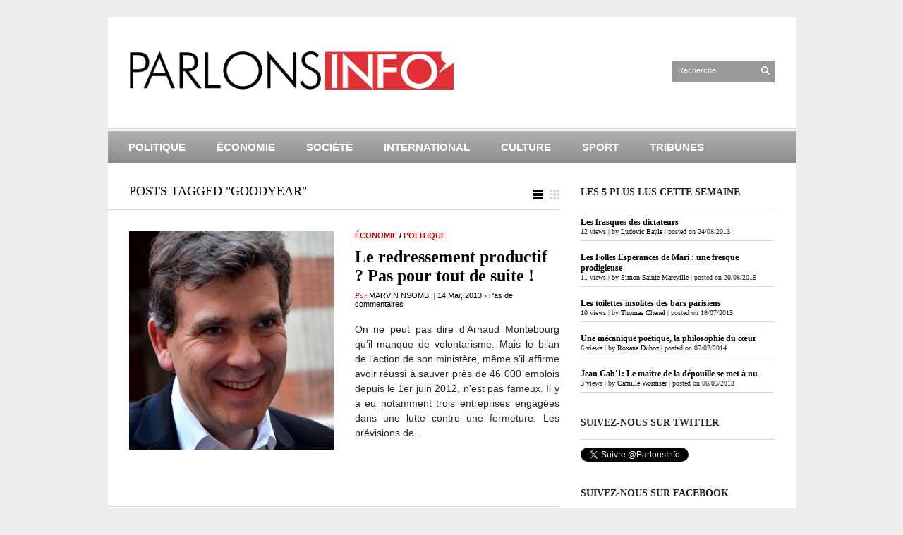

--- FILE ---
content_type: text/html; charset=UTF-8
request_url: http://www.parlonsinfo.fr/tag/goodyear/
body_size: 6515
content:
<!DOCTYPE html PUBLIC "-//W3C//DTD XHTML 1.1//EN" "http://www.w3.org/TR/xhtml11/DTD/xhtml11.dtd">
<html xmlns="http://www.w3.org/1999/xhtml" dir="ltr" xml:lang="fr-FR">
    <head>
        <meta http-equiv="Content-Type" content="text/html; charset=UTF-8" />
        <title>Goodyear | ParlonsInfo</title>
        <meta http-equiv="Content-language" content="fr-FR" />
		<link rel="profile" href="http://gmpg.org/xfn/11" />
        <link rel="shortcut icon" href="http://www.parlonsinfo.fr/wp-content/themes/sight/images/favico.ico" type="image/x-icon" />
        <link rel="stylesheet" type="text/css" media="all" href="http://www.parlonsinfo.fr/wp-content/themes/sight/style.css" />
        <!--[if IE]><link rel="stylesheet" type="text/css" media="all" href="http://www.parlonsinfo.fr/wp-content/themes/sight/ie.css" /><![endif]-->
                
<!-- All in One SEO Pack 3.2.10 by Michael Torbert of Semper Fi Web Design[266,295] -->

<meta name="keywords"  content="arcelormittal,arnaud montebourg,cgt,chômage,françois hollande,goodyear,peugeot" />

<script type="application/ld+json" class="aioseop-schema">{"@context":"https://schema.org","@graph":[{"@type":"Organization","@id":"http://www.parlonsinfo.fr/#organization","url":"http://www.parlonsinfo.fr/","name":"ParlonsInfo","sameAs":[]},{"@type":"WebSite","@id":"http://www.parlonsinfo.fr/#website","url":"http://www.parlonsinfo.fr/","name":"ParlonsInfo","publisher":{"@id":"http://www.parlonsinfo.fr/#organization"},"potentialAction":{"@type":"SearchAction","target":"http://www.parlonsinfo.fr/?s={search_term_string}","query-input":"required name=search_term_string"}},{"@type":"CollectionPage","@id":"http://www.parlonsinfo.fr/tag/goodyear/#collectionpage","url":"http://www.parlonsinfo.fr/tag/goodyear/","inLanguage":"fr-FR","name":"Goodyear","isPartOf":{"@id":"http://www.parlonsinfo.fr/#website"}}]}</script>
<link rel="canonical" href="http://www.parlonsinfo.fr/tag/goodyear/" />
<!-- All in One SEO Pack -->
<link rel='dns-prefetch' href='//s.w.org' />
<link rel="alternate" type="application/rss+xml" title="ParlonsInfo &raquo; Flux" href="http://www.parlonsinfo.fr/feed/" />
<link rel="alternate" type="application/rss+xml" title="ParlonsInfo &raquo; Flux des commentaires" href="http://www.parlonsinfo.fr/comments/feed/" />
<link rel="alternate" type="application/rss+xml" title="ParlonsInfo &raquo; Flux de l’étiquette Goodyear" href="http://www.parlonsinfo.fr/tag/goodyear/feed/" />
		<script type="text/javascript">
			window._wpemojiSettings = {"baseUrl":"https:\/\/s.w.org\/images\/core\/emoji\/12.0.0-1\/72x72\/","ext":".png","svgUrl":"https:\/\/s.w.org\/images\/core\/emoji\/12.0.0-1\/svg\/","svgExt":".svg","source":{"concatemoji":"http:\/\/www.parlonsinfo.fr\/wp-includes\/js\/wp-emoji-release.min.js?ver=5.2.23"}};
			!function(e,a,t){var n,r,o,i=a.createElement("canvas"),p=i.getContext&&i.getContext("2d");function s(e,t){var a=String.fromCharCode;p.clearRect(0,0,i.width,i.height),p.fillText(a.apply(this,e),0,0);e=i.toDataURL();return p.clearRect(0,0,i.width,i.height),p.fillText(a.apply(this,t),0,0),e===i.toDataURL()}function c(e){var t=a.createElement("script");t.src=e,t.defer=t.type="text/javascript",a.getElementsByTagName("head")[0].appendChild(t)}for(o=Array("flag","emoji"),t.supports={everything:!0,everythingExceptFlag:!0},r=0;r<o.length;r++)t.supports[o[r]]=function(e){if(!p||!p.fillText)return!1;switch(p.textBaseline="top",p.font="600 32px Arial",e){case"flag":return s([55356,56826,55356,56819],[55356,56826,8203,55356,56819])?!1:!s([55356,57332,56128,56423,56128,56418,56128,56421,56128,56430,56128,56423,56128,56447],[55356,57332,8203,56128,56423,8203,56128,56418,8203,56128,56421,8203,56128,56430,8203,56128,56423,8203,56128,56447]);case"emoji":return!s([55357,56424,55356,57342,8205,55358,56605,8205,55357,56424,55356,57340],[55357,56424,55356,57342,8203,55358,56605,8203,55357,56424,55356,57340])}return!1}(o[r]),t.supports.everything=t.supports.everything&&t.supports[o[r]],"flag"!==o[r]&&(t.supports.everythingExceptFlag=t.supports.everythingExceptFlag&&t.supports[o[r]]);t.supports.everythingExceptFlag=t.supports.everythingExceptFlag&&!t.supports.flag,t.DOMReady=!1,t.readyCallback=function(){t.DOMReady=!0},t.supports.everything||(n=function(){t.readyCallback()},a.addEventListener?(a.addEventListener("DOMContentLoaded",n,!1),e.addEventListener("load",n,!1)):(e.attachEvent("onload",n),a.attachEvent("onreadystatechange",function(){"complete"===a.readyState&&t.readyCallback()})),(n=t.source||{}).concatemoji?c(n.concatemoji):n.wpemoji&&n.twemoji&&(c(n.twemoji),c(n.wpemoji)))}(window,document,window._wpemojiSettings);
		</script>
		<style type="text/css">
img.wp-smiley,
img.emoji {
	display: inline !important;
	border: none !important;
	box-shadow: none !important;
	height: 1em !important;
	width: 1em !important;
	margin: 0 .07em !important;
	vertical-align: -0.1em !important;
	background: none !important;
	padding: 0 !important;
}
</style>
	<link rel='stylesheet' id='wp-block-library-css'  href='http://www.parlonsinfo.fr/wp-includes/css/dist/block-library/style.min.css?ver=5.2.23' type='text/css' media='all' />
<link rel='stylesheet' id='cptch_stylesheet-css'  href='http://www.parlonsinfo.fr/wp-content/plugins/captcha/css/front_end_style.css?ver=4.4.5' type='text/css' media='all' />
<link rel='stylesheet' id='dashicons-css'  href='http://www.parlonsinfo.fr/wp-includes/css/dashicons.min.css?ver=5.2.23' type='text/css' media='all' />
<link rel='stylesheet' id='cptch_desktop_style-css'  href='http://www.parlonsinfo.fr/wp-content/plugins/captcha/css/desktop_style.css?ver=4.4.5' type='text/css' media='all' />
<link rel='stylesheet' id='st-widget-css'  href='http://www.parlonsinfo.fr/wp-content/plugins/share-this/css/style.css?ver=5.2.23' type='text/css' media='all' />
<link rel='stylesheet' id='social_comments-css'  href='http://www.parlonsinfo.fr/wp-content/plugins/social/assets/comments.css?ver=2.7' type='text/css' media='screen' />
<link rel='stylesheet' id='wordpress-popular-posts-css-css'  href='http://www.parlonsinfo.fr/wp-content/plugins/wordpress-popular-posts/assets/css/wpp.css?ver=5.0.0' type='text/css' media='all' />
<script type='text/javascript' src='http://www.parlonsinfo.fr/wp-includes/js/jquery/jquery.js?ver=1.12.4-wp'></script>
<script type='text/javascript' src='http://www.parlonsinfo.fr/wp-includes/js/jquery/jquery-migrate.min.js?ver=1.4.1'></script>
<script type='text/javascript' src='http://www.parlonsinfo.fr/wp-content/themes/sight/js/jquery.cycle.all.min.js?ver=5.2.23'></script>
<script type='text/javascript' src='http://www.parlonsinfo.fr/wp-content/themes/sight/js/jquery.cookie.js?ver=5.2.23'></script>
<script type='text/javascript' src='http://www.parlonsinfo.fr/wp-content/themes/sight/js/script.js?ver=5.2.23'></script>
<script type='text/javascript'>
/* <![CDATA[ */
var wpp_params = {"sampling_active":"0","sampling_rate":"100","ajax_url":"http:\/\/www.parlonsinfo.fr\/wp-json\/wordpress-popular-posts\/v1\/popular-posts","ID":"","token":"895bcaf734","debug":""};
/* ]]> */
</script>
<script type='text/javascript' src='http://www.parlonsinfo.fr/wp-content/plugins/wordpress-popular-posts/assets/js/wpp-5.0.0.min.js?ver=5.0.0'></script>
<link rel='https://api.w.org/' href='http://www.parlonsinfo.fr/wp-json/' />
<link rel="EditURI" type="application/rsd+xml" title="RSD" href="http://www.parlonsinfo.fr/xmlrpc.php?rsd" />
<link rel="wlwmanifest" type="application/wlwmanifest+xml" href="http://www.parlonsinfo.fr/wp-includes/wlwmanifest.xml" /> 
<meta name="generator" content="WordPress 5.2.23" />
<script charset="utf-8" type="text/javascript">var switchTo5x=true;</script><script charset="utf-8" type="text/javascript" src="http://w.sharethis.com/button/buttons.js"></script><script charset="utf-8" type="text/javascript">stLight.options({publisher:"2b817934-c79d-4828-b93d-968566cdf455" , doNotCopy: false, hashAddressBar: true, doNotHash: false});var st_type='wordpress3.5';</script><script charset="utf-8" type="text/javascript" src="http://s.sharethis.com/loader.js"></script><script charset="utf-8" type="text/javascript">var options={ "publisher":"2b817934-c79d-4828-b93d-968566cdf455", "position": "right", "chicklets_params": {"twitter":{"st_via":"ParlonsInfo" }, "instagram" :{"st_username":"" } }, "chicklets": { "items": ["facebook","twitter","email"] } }; var st_hover_widget = new sharethis.widgets.hoverbuttons(options);</script>        	</head>
	<body style="background-color: #EEEEEE;">
        <div class="wrapper">

            <div class="header clear">
                <div class="logo">
                    <a href="http://www.parlonsinfo.fr"><img src="http://www.parlonsinfo.fr/wp-content/themes/sight/images/logo.png" alt="ParlonsInfo"/></a>
                </div>

                
                <div class="search">
    <form method="get" id="searchform" action="http://www.parlonsinfo.fr">
        <fieldset>
            <input name="s" type="text" onfocus="if(this.value=='Search') this.value='';" onblur="if(this.value=='') this.value='Search';" value="Recherche" />
            <button type="submit"></button>
        </fieldset>
    </form>
</div>
                
            </div>

            <div class="nav"><ul id="dd" class="dd"><li id="menu-item-110" class="menu-item menu-item-type-taxonomy menu-item-object-category menu-item-110"><a href="http://www.parlonsinfo.fr/category/politique/">Politique</a></li>
<li id="menu-item-108" class="menu-item menu-item-type-taxonomy menu-item-object-category menu-item-108"><a href="http://www.parlonsinfo.fr/category/economie/">Économie</a></li>
<li id="menu-item-111" class="menu-item menu-item-type-taxonomy menu-item-object-category menu-item-111"><a href="http://www.parlonsinfo.fr/category/societe/">Société</a></li>
<li id="menu-item-109" class="menu-item menu-item-type-taxonomy menu-item-object-category menu-item-109"><a href="http://www.parlonsinfo.fr/category/international/">International</a></li>
<li id="menu-item-107" class="menu-item menu-item-type-taxonomy menu-item-object-category menu-item-107"><a href="http://www.parlonsinfo.fr/category/culture/">Culture</a></li>
<li id="menu-item-112" class="menu-item menu-item-type-taxonomy menu-item-object-category menu-item-112"><a href="http://www.parlonsinfo.fr/category/sport/">Sport</a></li>
<li id="menu-item-113" class="menu-item menu-item-type-taxonomy menu-item-object-category menu-item-113"><a href="http://www.parlonsinfo.fr/category/tribunes/">Tribunes</a></li>
</ul></div>
            
            <!-- Container -->
            <div id="container" class="clear">
                <!-- Content -->
                <div id="content">

<div class="content-title">

                    Posts tagged &quot;Goodyear&quot;        
    <a href="javascript: void(0);" id="mode"></a>
</div>


    <div id="loop" class="list clear">

    
        <div class="post clear post-942 type-post status-publish format-standard has-post-thumbnail hentry category-economie category-politique tag-arcelormittal tag-arnaud-montebourg tag-cgt tag-chomage tag-francois-hollande tag-goodyear tag-peugeot" id="post_942">
                        <a href="http://www.parlonsinfo.fr/politique/2013/03/14/le-redressement-productif-pas-pour-tout-de-suite/" class="thumb"><img width="290" height="290" src="http://www.parlonsinfo.fr/wp-content/uploads/2013/03/Montebourg_Toulouse_2012-290x290.jpg" class="attachment-thumbnail size-thumbnail wp-post-image" alt="Le redressement productif ? Pas pour tout de suite !" title="Le redressement productif ? Pas pour tout de suite !" srcset="http://www.parlonsinfo.fr/wp-content/uploads/2013/03/Montebourg_Toulouse_2012-290x290.jpg 290w, http://www.parlonsinfo.fr/wp-content/uploads/2013/03/Montebourg_Toulouse_2012-50x50.jpg 50w" sizes="(max-width: 290px) 100vw, 290px" /></a>
            
            <div class="post-category"><span style="color:#000"><a href="http://www.parlonsinfo.fr/category/economie/" rel="category tag">Économie</a> / <a href="http://www.parlonsinfo.fr/category/politique/" rel="category tag">Politique</a></span></div>
            <h2><a href="http://www.parlonsinfo.fr/politique/2013/03/14/le-redressement-productif-pas-pour-tout-de-suite/">Le redressement productif ? Pas pour tout de suite !</a></h2>

            <div class="post-meta">Par <span class="post-author"><a
                    href="http://www.parlonsinfo.fr/author/marvin-nsombi/" title="Posts by Marvin Nsombi">Marvin Nsombi</a></span>
                                   | <span
                        class="post-date">14 Mar, 2013</span> <em>&bull; </em><a href="http://www.parlonsinfo.fr/politique/2013/03/14/le-redressement-productif-pas-pour-tout-de-suite/#respond"class="comments_popup_link">Pas de commentaires</a>             </div>
            <div class="post-content">On ne peut pas dire d&rsquo;Arnaud Montebourg qu&rsquo;il manque de volontarisme. Mais le bilan de l&rsquo;action de son ministère, même s&rsquo;il affirme avoir réussi à sauver près de 46 000 emplois depuis le 1er juin 2012, n&rsquo;est pas fameux. Il y a eu notamment trois entreprises engagées dans une lutte contre une fermeture. Les prévisions de...</div>
        </div>

    
    </div>


    <div class="pagination">
                            </div>
    
            </div>
            <!-- /Content -->

            <div class="sidebar">
    
<div id="wpp-2" class="popular-posts widget">
<h3>Les 5 plus lus cette semaine</h3><div class="widget-body clear"><!-- cached -->
<!-- WordPress Popular Posts -->

<ul class="wpp-list">
<li>
<a href="http://www.parlonsinfo.fr/politique/2013/08/24/les-frasques-des-dictateurs/" class="wpp-post-title" target="_self">Les frasques des dictateurs</a>
 <span class="wpp-meta post-stats"><span class="wpp-views">12 views</span> | <span class="wpp-author">by <a href="http://www.parlonsinfo.fr/author/ludovic-bayle/">Ludovic Bayle</a></span> | <span class="wpp-date">posted on 24/08/2013</span></span>
</li>
<li>
<a href="http://www.parlonsinfo.fr/culture/2015/08/20/les-folles-esperances-de-mari-une-fresque-prodigieuse/" class="wpp-post-title" target="_self">Les Folles Espérances de Mari : une fresque prodigieuse</a>
 <span class="wpp-meta post-stats"><span class="wpp-views">11 views</span> | <span class="wpp-author">by <a href="http://www.parlonsinfo.fr/author/simon-saintemareville/">Simon Sainte Mareville</a></span> | <span class="wpp-date">posted on 20/08/2015</span></span>
</li>
<li>
<a href="http://www.parlonsinfo.fr/culture/2013/07/18/les-toilettes-insolites-des-bars-parisiens/" class="wpp-post-title" target="_self">Les toilettes insolites des bars parisiens</a>
 <span class="wpp-meta post-stats"><span class="wpp-views">10 views</span> | <span class="wpp-author">by <a href="http://www.parlonsinfo.fr/author/thomas-chenel/">Thomas Chenel</a></span> | <span class="wpp-date">posted on 18/07/2013</span></span>
</li>
<li>
<a href="http://www.parlonsinfo.fr/culture/2014/02/07/une-mecanique-poetique-la-philosophie-du-coeur/" class="wpp-post-title" target="_self">Une mécanique poétique, la philosophie du cœur</a>
 <span class="wpp-meta post-stats"><span class="wpp-views">6 views</span> | <span class="wpp-author">by <a href="http://www.parlonsinfo.fr/author/roxane-duboz/">Roxane Duboz</a></span> | <span class="wpp-date">posted on 07/02/2014</span></span>
</li>
<li>
<a href="http://www.parlonsinfo.fr/culture/2013/03/06/jean-gab1-le-maitre-de-la-depouille-se-met-a-nu/" title="Jean Gab&#039;1: Le maître de la dépouille se met à nu" class="wpp-post-title" target="_self">Jean Gab'1: Le maître de la dépouille se met à nu</a>
 <span class="wpp-meta post-stats"><span class="wpp-views">3 views</span> | <span class="wpp-author">by <a href="http://www.parlonsinfo.fr/author/camille-wormser/">Camille Wormser</a></span> | <span class="wpp-date">posted on 06/03/2013</span></span>
</li>
</ul>

</div></div>
<div id="twitterfollowbutton-widget-2" class="twitterfollowbutton widget"><h3>Suivez-nous sur Twitter</h3><div class="widget-body clear"><a href="http://twitter.com/ParlonsInfo" class="twitter-follow-button"  data-button="grey" data-text-color="#FFFFFF" data-link-color="#00AEFF"   data-show-count="true"   data-lang="fr"   >Follow @ParlonsInfo</a><script src="http://platform.twitter.com/widgets.js" type="text/javascript"></script></div></div><div id="facebooklikebox-2" class="widget_FacebookLikeBox widget"><h3>Suivez-nous sur facebook</h3><div class="widget-body clear"><script src="http://connect.facebook.net/en_US/all.js#xfbml=1"></script><fb:like-box href="http://www.facebook.com/parlonsinfo.fr?fref=ts" width="292" show_faces="true" border_color="AAAAAA" stream="false" header="true"></fb:like-box>
<script src="http://connect.facebook.net/en_US/all.js#xfbml=1"></script><fb:like layout="button_count" show_faces="yes" width="292" action="like" font="arial" colorscheme="light"></fb:like></div></div><div id="pages-3" class="widget_pages widget"><h3>Pages</h3><div class="widget-body clear">		<ul>
			<li class="page_item page-item-339"><a href="http://www.parlonsinfo.fr/a-propos/">A propos</a></li>
<li class="page_item page-item-342"><a href="http://www.parlonsinfo.fr/qui-sommes-nous/">Qui sommes-nous ?</a></li>
		</ul>
			</div></div></div>
            </div>
            <!-- /Container -->

            <div class="footer">
                <p class="copyright">&copy; <a href="http://www.parlonsinfo.fr">ParlonsInfo</a>. All Rights Reserved - Tous droits réservés | 2012 - 2018 |<br /><span><a

                       
        
		<div class="ours">
<p><br></br></p>
            </div>
        </div>

        <!-- Page generated: 0,350 s, 171 queries -->
                <script type="text/javascript">
            (function(){
                document.addEventListener('DOMContentLoaded', function(){
                    let wpp_widgets = document.querySelectorAll('.popular-posts-sr');

                    if ( wpp_widgets ) {
                        for (let i = 0; i < wpp_widgets.length; i++) {
                            let wpp_widget = wpp_widgets[i];
                            WordPressPopularPosts.theme(wpp_widget);
                        }
                    }
                });
            })();
        </script>
                <script>
            var WPPImageObserver = null;

            function wpp_load_img(img) {
                if ( ! 'imgSrc' in img.dataset || ! img.dataset.imgSrc )
                    return;

                img.src = img.dataset.imgSrc;

                if ( 'imgSrcset' in img.dataset ) {
                    img.srcset = img.dataset.imgSrcset;
                    img.removeAttribute('data-img-srcset');
                }

                img.classList.remove('wpp-lazyload');
                img.removeAttribute('data-img-src');
                img.classList.add('wpp-lazyloaded');
            }

            function wpp_observe_imgs(){
                let wpp_images = document.querySelectorAll('img.wpp-lazyload'),
                    wpp_widgets = document.querySelectorAll('.popular-posts-sr');

                if ( wpp_images.length || wpp_widgets.length ) {
                    if ( 'IntersectionObserver' in window ) {
                        WPPImageObserver = new IntersectionObserver(function(entries, observer) {
                            entries.forEach(function(entry) {
                                if (entry.isIntersecting) {
                                    let img = entry.target;
                                    wpp_load_img(img);
                                    WPPImageObserver.unobserve(img);
                                }
                            });
                        });

                        if ( wpp_images.length ) {
                            wpp_images.forEach(function(image) {
                                WPPImageObserver.observe(image);
                            });
                        }

                        if ( wpp_widgets.length ) {
                            for (var i = 0; i < wpp_widgets.length; i++) {
                                let wpp_widget_images = wpp_widgets[i].querySelectorAll('img.wpp-lazyload');

                                if ( ! wpp_widget_images.length && wpp_widgets[i].shadowRoot ) {
                                    wpp_widget_images = wpp_widgets[i].shadowRoot.querySelectorAll('img.wpp-lazyload');
                                }

                                if ( wpp_widget_images.length ) {
                                    wpp_widget_images.forEach(function(image) {
                                        WPPImageObserver.observe(image);
                                    });
                                }
                            }
                        }
                    } /** Fallback for older browsers */
                    else {
                        if ( wpp_images.length ) {
                            for (var i = 0; i < wpp_images.length; i++) {
                                wpp_load_img(wpp_images[i]);
                                wpp_images[i].classList.remove('wpp-lazyloaded');
                            }
                        }

                        if ( wpp_widgets.length ) {
                            for (var j = 0; j < wpp_widgets.length; j++) {
                                let wpp_widget = wpp_widgets[j],
                                    wpp_widget_images = wpp_widget.querySelectorAll('img.wpp-lazyload');

                                if ( ! wpp_widget_images.length && wpp_widget.shadowRoot ) {
                                    wpp_widget_images = wpp_widget.shadowRoot.querySelectorAll('img.wpp-lazyload');
                                }

                                if ( wpp_widget_images.length ) {
                                    for (var k = 0; k < wpp_widget_images.length; k++) {
                                        wpp_load_img(wpp_widget_images[k]);
                                        wpp_widget_images[k].classList.remove('wpp-lazyloaded');
                                    }
                                }
                            }
                        }
                    }
                }
            }

            document.addEventListener('DOMContentLoaded', function() {
                wpp_observe_imgs();

                // When an ajaxified WPP widget loads,
                // Lazy load its images
                document.addEventListener('wpp-onload', function(){
                    wpp_observe_imgs();
                });
            });
        </script>
        <script type='text/javascript'>
/* <![CDATA[ */
var Sociali18n = {"commentReplyTitle":"Post a Reply"};
/* ]]> */
</script>
<script type='text/javascript' src='http://www.parlonsinfo.fr/wp-content/plugins/social/assets/social.js?ver=2.7'></script>
<script type='text/javascript' src='http://www.parlonsinfo.fr/wp-includes/js/wp-embed.min.js?ver=5.2.23'></script>

        <script type="text/javascript">

  var _gaq = _gaq || [];
  _gaq.push(['_setAccount', 'UA-37354714-1']);
  _gaq.push(['_trackPageview']);

  (function() {
    var ga = document.createElement('script'); ga.type = 'text/javascript'; ga.async = true;
    ga.src = ('https:' == document.location.protocol ? 'https://ssl' : 'http://www') + '.google-analytics.com/ga.js';
    var s = document.getElementsByTagName('script')[0]; s.parentNode.insertBefore(ga, s);
  })();

</script>

	</body>
</html>